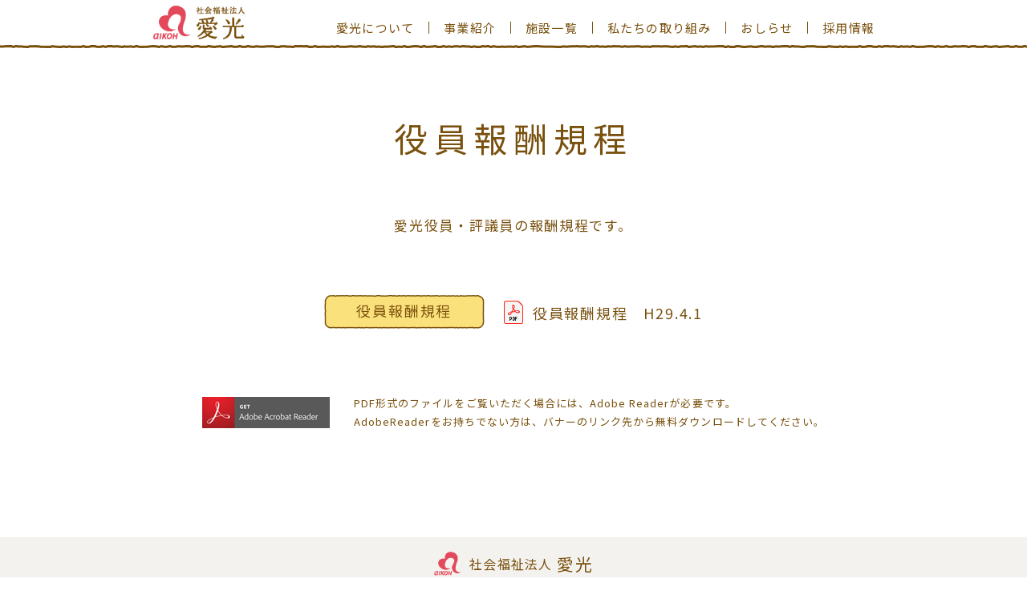

--- FILE ---
content_type: text/html; charset=UTF-8
request_url: https://www.rc-aikoh.or.jp/cms/pub_info/pub_houshuu
body_size: 7069
content:
<!DOCTYPE HTML>
<html prefix="og: http://ogp.me/ns#">
<head>
<meta charset="utf-8">
<meta http-equiv="X-UA-Compatible" content="IE-edge">
<meta name="viewport" content="width=device-width,initial-scale=1" />
	


		<!-- All in One SEO 4.0.18 -->
		<title>役員報酬規程 | 愛光</title>
		<link rel="canonical" href="https://www.rc-aikoh.or.jp/cms/pub_info/pub_houshuu" />
		<meta property="og:site_name" content="愛光 | 福祉社会への道を照らす愛の灯台" />
		<meta property="og:type" content="article" />
		<meta property="og:title" content="役員報酬規程 | 愛光" />
		<meta property="og:url" content="https://www.rc-aikoh.or.jp/cms/pub_info/pub_houshuu" />
		<meta property="article:published_time" content="2021-03-21T07:25:50Z" />
		<meta property="article:modified_time" content="2021-03-21T09:46:23Z" />
		<meta property="twitter:card" content="summary" />
		<meta property="twitter:domain" content="www.rc-aikoh.or.jp" />
		<meta property="twitter:title" content="役員報酬規程 | 愛光" />
		<script type="application/ld+json" class="aioseo-schema">
			{"@context":"https:\/\/schema.org","@graph":[{"@type":"WebSite","@id":"https:\/\/www.rc-aikoh.or.jp\/cms\/#website","url":"https:\/\/www.rc-aikoh.or.jp\/cms\/","name":"\u611b\u5149","description":"\u798f\u7949\u793e\u4f1a\u3078\u306e\u9053\u3092\u7167\u3089\u3059\u611b\u306e\u706f\u53f0","publisher":{"@id":"https:\/\/www.rc-aikoh.or.jp\/cms\/#organization"}},{"@type":"Organization","@id":"https:\/\/www.rc-aikoh.or.jp\/cms\/#organization","name":"\u611b\u5149","url":"https:\/\/www.rc-aikoh.or.jp\/cms\/"},{"@type":"BreadcrumbList","@id":"https:\/\/www.rc-aikoh.or.jp\/cms\/pub_info\/pub_houshuu#breadcrumblist","itemListElement":[{"@type":"ListItem","@id":"https:\/\/www.rc-aikoh.or.jp\/cms\/#listItem","position":"1","item":{"@id":"https:\/\/www.rc-aikoh.or.jp\/cms\/#item","name":"\u30db\u30fc\u30e0","description":"\u798f\u7949\u793e\u4f1a\u3078\u306e\u9053\u3092\u7167\u3089\u3059\u611b\u306e\u706f\u53f0","url":"https:\/\/www.rc-aikoh.or.jp\/cms\/"},"nextItem":"https:\/\/www.rc-aikoh.or.jp\/cms\/pub_info#listItem"},{"@type":"ListItem","@id":"https:\/\/www.rc-aikoh.or.jp\/cms\/pub_info#listItem","position":"2","item":{"@id":"https:\/\/www.rc-aikoh.or.jp\/cms\/pub_info#item","name":"\u60c5\u5831\u516c\u958b","url":"https:\/\/www.rc-aikoh.or.jp\/cms\/pub_info"},"nextItem":"https:\/\/www.rc-aikoh.or.jp\/cms\/pub_info\/pub_houshuu#listItem","previousItem":"https:\/\/www.rc-aikoh.or.jp\/cms\/#listItem"},{"@type":"ListItem","@id":"https:\/\/www.rc-aikoh.or.jp\/cms\/pub_info\/pub_houshuu#listItem","position":"3","item":{"@id":"https:\/\/www.rc-aikoh.or.jp\/cms\/pub_info\/pub_houshuu#item","name":"\u5f79\u54e1\u5831\u916c\u898f\u7a0b","url":"https:\/\/www.rc-aikoh.or.jp\/cms\/pub_info\/pub_houshuu"},"previousItem":"https:\/\/www.rc-aikoh.or.jp\/cms\/pub_info#listItem"}]},{"@type":"WebPage","@id":"https:\/\/www.rc-aikoh.or.jp\/cms\/pub_info\/pub_houshuu#webpage","url":"https:\/\/www.rc-aikoh.or.jp\/cms\/pub_info\/pub_houshuu","name":"\u5f79\u54e1\u5831\u916c\u898f\u7a0b | \u611b\u5149","inLanguage":"ja","isPartOf":{"@id":"https:\/\/www.rc-aikoh.or.jp\/cms\/#website"},"breadcrumb":{"@id":"https:\/\/www.rc-aikoh.or.jp\/cms\/pub_info\/pub_houshuu#breadcrumblist"},"datePublished":"2021-03-21T07:25:50+09:00","dateModified":"2021-03-21T09:46:23+09:00"}]}
		</script>
		<!-- All in One SEO -->

<link rel="alternate" title="oEmbed (JSON)" type="application/json+oembed" href="https://www.rc-aikoh.or.jp/cms/wp-json/oembed/1.0/embed?url=https%3A%2F%2Fwww.rc-aikoh.or.jp%2Fcms%2Fpub_info%2Fpub_houshuu" />
<link rel="alternate" title="oEmbed (XML)" type="text/xml+oembed" href="https://www.rc-aikoh.or.jp/cms/wp-json/oembed/1.0/embed?url=https%3A%2F%2Fwww.rc-aikoh.or.jp%2Fcms%2Fpub_info%2Fpub_houshuu&#038;format=xml" />
<style id='wp-img-auto-sizes-contain-inline-css' type='text/css'>
img:is([sizes=auto i],[sizes^="auto," i]){contain-intrinsic-size:3000px 1500px}
/*# sourceURL=wp-img-auto-sizes-contain-inline-css */
</style>
<style id='wp-emoji-styles-inline-css' type='text/css'>

	img.wp-smiley, img.emoji {
		display: inline !important;
		border: none !important;
		box-shadow: none !important;
		height: 1em !important;
		width: 1em !important;
		margin: 0 0.07em !important;
		vertical-align: -0.1em !important;
		background: none !important;
		padding: 0 !important;
	}
/*# sourceURL=wp-emoji-styles-inline-css */
</style>
<style id='wp-block-library-inline-css' type='text/css'>
:root{--wp-block-synced-color:#7a00df;--wp-block-synced-color--rgb:122,0,223;--wp-bound-block-color:var(--wp-block-synced-color);--wp-editor-canvas-background:#ddd;--wp-admin-theme-color:#007cba;--wp-admin-theme-color--rgb:0,124,186;--wp-admin-theme-color-darker-10:#006ba1;--wp-admin-theme-color-darker-10--rgb:0,107,160.5;--wp-admin-theme-color-darker-20:#005a87;--wp-admin-theme-color-darker-20--rgb:0,90,135;--wp-admin-border-width-focus:2px}@media (min-resolution:192dpi){:root{--wp-admin-border-width-focus:1.5px}}.wp-element-button{cursor:pointer}:root .has-very-light-gray-background-color{background-color:#eee}:root .has-very-dark-gray-background-color{background-color:#313131}:root .has-very-light-gray-color{color:#eee}:root .has-very-dark-gray-color{color:#313131}:root .has-vivid-green-cyan-to-vivid-cyan-blue-gradient-background{background:linear-gradient(135deg,#00d084,#0693e3)}:root .has-purple-crush-gradient-background{background:linear-gradient(135deg,#34e2e4,#4721fb 50%,#ab1dfe)}:root .has-hazy-dawn-gradient-background{background:linear-gradient(135deg,#faaca8,#dad0ec)}:root .has-subdued-olive-gradient-background{background:linear-gradient(135deg,#fafae1,#67a671)}:root .has-atomic-cream-gradient-background{background:linear-gradient(135deg,#fdd79a,#004a59)}:root .has-nightshade-gradient-background{background:linear-gradient(135deg,#330968,#31cdcf)}:root .has-midnight-gradient-background{background:linear-gradient(135deg,#020381,#2874fc)}:root{--wp--preset--font-size--normal:16px;--wp--preset--font-size--huge:42px}.has-regular-font-size{font-size:1em}.has-larger-font-size{font-size:2.625em}.has-normal-font-size{font-size:var(--wp--preset--font-size--normal)}.has-huge-font-size{font-size:var(--wp--preset--font-size--huge)}.has-text-align-center{text-align:center}.has-text-align-left{text-align:left}.has-text-align-right{text-align:right}.has-fit-text{white-space:nowrap!important}#end-resizable-editor-section{display:none}.aligncenter{clear:both}.items-justified-left{justify-content:flex-start}.items-justified-center{justify-content:center}.items-justified-right{justify-content:flex-end}.items-justified-space-between{justify-content:space-between}.screen-reader-text{border:0;clip-path:inset(50%);height:1px;margin:-1px;overflow:hidden;padding:0;position:absolute;width:1px;word-wrap:normal!important}.screen-reader-text:focus{background-color:#ddd;clip-path:none;color:#444;display:block;font-size:1em;height:auto;left:5px;line-height:normal;padding:15px 23px 14px;text-decoration:none;top:5px;width:auto;z-index:100000}html :where(.has-border-color){border-style:solid}html :where([style*=border-top-color]){border-top-style:solid}html :where([style*=border-right-color]){border-right-style:solid}html :where([style*=border-bottom-color]){border-bottom-style:solid}html :where([style*=border-left-color]){border-left-style:solid}html :where([style*=border-width]){border-style:solid}html :where([style*=border-top-width]){border-top-style:solid}html :where([style*=border-right-width]){border-right-style:solid}html :where([style*=border-bottom-width]){border-bottom-style:solid}html :where([style*=border-left-width]){border-left-style:solid}html :where(img[class*=wp-image-]){height:auto;max-width:100%}:where(figure){margin:0 0 1em}html :where(.is-position-sticky){--wp-admin--admin-bar--position-offset:var(--wp-admin--admin-bar--height,0px)}@media screen and (max-width:600px){html :where(.is-position-sticky){--wp-admin--admin-bar--position-offset:0px}}
/*wp_block_styles_on_demand_placeholder:69706397bf2ca*/
/*# sourceURL=wp-block-library-inline-css */
</style>
<style id='classic-theme-styles-inline-css' type='text/css'>
/*! This file is auto-generated */
.wp-block-button__link{color:#fff;background-color:#32373c;border-radius:9999px;box-shadow:none;text-decoration:none;padding:calc(.667em + 2px) calc(1.333em + 2px);font-size:1.125em}.wp-block-file__button{background:#32373c;color:#fff;text-decoration:none}
/*# sourceURL=/wp-includes/css/classic-themes.min.css */
</style>
<link rel='stylesheet' id='tablepress-default-css' href='https://www.rc-aikoh.or.jp/cms/wp-content/plugins/tablepress/css/default.min.css?ver=1.14' type='text/css' media='all' />
<link rel="https://api.w.org/" href="https://www.rc-aikoh.or.jp/cms/wp-json/" /><link rel="alternate" title="JSON" type="application/json" href="https://www.rc-aikoh.or.jp/cms/wp-json/wp/v2/pages/31" /><link rel="EditURI" type="application/rsd+xml" title="RSD" href="https://www.rc-aikoh.or.jp/cms/xmlrpc.php?rsd" />
<link rel='shortlink' href='https://www.rc-aikoh.or.jp/cms/?p=31' />
<style type="text/css">.recentcomments a{display:inline !important;padding:0 !important;margin:0 !important;}</style>
	<link rel="stylesheet" href="/css/common.css">
			<link rel="stylesheet" href="/css/about.css">
		<link rel="stylesheet" href="/css/cat.css">
	
<link rel="stylesheet" href="/css/anm.css">

	<link rel="stylesheet" href="/css/spmenu.css">
<link href="https://fonts.googleapis.com/css2?family=Montserrat:wght@500&family=Noto+Sans+JP:wght@400;500;700&display=swap" rel="stylesheet">
<link href="https://use.fontawesome.com/releases/v5.0.6/css/all.css" rel="stylesheet">


<link rel="shortcut icon" href="/images/favicon.ico">
<link rel="apple-touch-icon" href="/images/apple-touch-icon.png">

<link rel="stylesheet" href="https://www.rc-aikoh.or.jp/cms/wp-content/themes/Aikoh2021/style.css" type="text/css" />

<script type="text/javascript">
	jQuery(function ($){


	});
</script>


<style type="text/css">
<!--
-->
</style>
</head>

<body class="wp-singular page-template-default page page-id-31 page-child parent-pageid-17 wp-theme-Aikoh2021 pub_houshuu">

<div id="totop"></div>
	
<header>
<div class="head_innder">
	<h1 id="logo"><a href="https://www.rc-aikoh.or.jp/"><img src="/images/common/logo.png" alt="社会福祉法人 愛光" class="pclogo" /><img src="/images/common/sp_logo.png" alt="社会福祉法人 愛光" class="splogo" /></a></h1>
	<nav>
	<ul>
	<li class="pc_menu"><a href="/about/index.php">愛光について</a>
        <ul class="pc_submenu">
			<li><a href="/about/index.php">ー 大切にしていること</a></li>
			<li><a href="/about/history.php">ー 法人概要・沿革</a></li>
			<li><a href="/about/supporter.php">ー 後援会</a></li>
			<li><a href="/cms/pub_info/">ー 情報公開</a></li>
        </ul>
    </li>
	<li><a href="/business/index.php">事業紹介</a></li>
	<li><a href="/facility/index.php">施設一覧</a></li>
	<li class="pc_menu"><a href="/action/index.php">私たちの取り組み</a>
		<ul class="pc_submenu">
			<li><a href="/action/index.php">ー 私たちの取り組みTOP</a></li>
			<li><a href="/action/sougou.php">ー 総合相談センター</a></li>
			<li><a href="/action/syokudou.php">ー ともいき食堂</a></li>
			<li><a href="/action/chiiki.php">ー 地域貢献</a></li>
			<li><a href="/action/fukushi.php">ー 福祉学習</a></li>
			<li><a href="/action/creative.php">ー クリエイティブワーク</a></li>
		</ul>
	</li>
	<li><a href="/cms/all-index/">おしらせ</a></li>
	<li><a href="/recruit/index.php" target="_blank">採用情報</a></li>
	</ul>
	</nav>
</div></header>

<section>

<!--
	<h1 class="corner_title">その他</h1>
	<div class="contents_common">
-->

	
		
						

										
				
					

																		<h2>役員報酬規程</h2>
						
						<p class="txts">愛光役員・評議員の報酬規程です。</p>

<div class="repo_wrap">


<div class="repos">
<div class="year"><img decoding="async" src="/images/about/koukai_tab2.png" class="pcv" /><img decoding="async" src="/images/about/koukai_tab2_sp.png" class="spv" /><p>役員報酬規程</p></div>
<div class="pdf">
<a href="/about_pdf/houshuu/houshuu.pdf" target="_blank" rel="noopener">役員報酬規程　H29.4.1 </a>
</div>
</div><!-- repos -->

</div><!-- repo_wrap -->
	
<div class="reader">
	<p><a href="https://acrobat.adobe.com/jp/ja/acrobat/pdf-reader.html" target="_blank" rel="noopener"><img decoding="async" src="/images/about/Get_Adobe_Acrobat_Reader_web_button_159x39.png" /></a></p>
	<p>PDF形式のファイルをご覧いただく場合には、Adobe Readerが必要です。<br>
    AdobeReaderをお持ちでない方は、バナーのリンク先から無料ダウンロードしてください。</p>
</div>
					

							

			

															

		

		

		</div> <!-- .contents_xxxx -->
	
</section>

<!--　footer　-->
<footer>
<div class="footer_inner">
	
<div class="footlogo"><a href="/index.php"><img src="/images/common/logo_foot.png" alt="" />社会福祉法人 <span>愛光</span></a></div>
<div class="add">〒285-0807　千葉県佐倉市山王2-37-9（<a href="https://goo.gl/maps/Hop7AqGVceAgztRG8" target="_blank">Google MAPで見る</a>）TEL.<a href="tel:0434846391">043-484-6391</a>　FAX.043-484-6396</div>
	
<ul class="corner5">
	<li><a href="https://x.com/aikoh_chiba" target="_blank"><p><img src="/images/common/ico_x.png" class="sns_pc"><img src="/images/common/ico_x_w.png" class="sns_sp"></p><p class="sns_pc">X(旧Twitter)</p></a></li>
	<li><a href="https://www.instagram.com/aikoh_offical/" target="_blank"><p><img src="/images/common/ico_ig.png" class="sns_pc"><img src="/images/common/ico_ig_w.png" class="sns_sp"></p><p class="sns_pc">Instagram</p></a></li>
	<li><a href="https://www.youtube.com/channel/UCG3uxHvjQuOZrlO5SRQoSdQ" target="_blank"><p><img src="/images/common/ico_yt.png" class="sns_pc"><img src="/images/common/ico_yt_w.png" class="sns_sp"></p><p class="sns_pc">YouTube</p></a></li>
</ul>
	
<ul class="banas">
	<li><a href="https://www.jka-cycle.jp/" target="_blank"><img src="/images/common/banner_jka.png" alt="CYCLE JKA Social Action"></a></li>
	<li><a href="https://keirin.jp/" target="_blank"><img src="/images/common/banner_keirinjp.gif" alt="KEIRIN.JP"></a></li>
</ul>
	
</div>
<p class="copyright">Copyright © 2025 aikoh All rights reserved.</p>
<!--　Gnavi　-->
<div class="g_navi">
  <div class="g_navi_menu">
	<ul class="menu">
	<li><a href="/about/index.php">愛光について</a><div class="oc1"></div>
	<div class="submenu1">
		<a href="/about/index.php">ー 大切にしていること</a><br>
		<a href="/about/history.php">ー 法人概要・沿革</a><br>
		<a href="/about/supporter.php">ー 後援会</a><br>
		<a href="/cms/pub_info/">ー 情報公開</a>
	</div>
	</li>
	<li><a href="/business/index.html">事業紹介</a></li>
	<li><a href="/facility/index.php">施設一覧 </a></li>
	<li><a href="/action/index.html">私たちの取り組み</a><div class="oc2"></div>
	<div class="submenu2">
		<a href="/action/index.html">ー 私たちの取り組みTOP</a><br>
		<a href="/action/sougou.html">ー 総合相談センター</a><br>
		<a href="/action/syokudou.html">ー ともいき食堂</a><br>
		<a href="/action/chiiki.html">ー 地域貢献</a><br>
		<a href="/action/fukushi.html">ー 福祉学習</a><br>
		<a href="/action/creative.html">ー クリエイティブワーク</a>
	</div>
	</li>
	<li><a href="/cms/all-index/">おしらせ</a></li>
	<li><a href="/recruit/index.php" target="_blank">採用情報</a></li>
	</ul>
	<div class="contact_bt"><a href="/contact/index.php">お問い合わせ</a></div>
	 
	<ul class="sns">
	<li><a href="https://x.com/aikoh_chiba" target="_blank"><img src="/images/common/ico_x.png"></a></li>
	<li><a href="https://www.instagram.com/aikoh_offical/" target="_blank"><img src="/images/common/ico_ig.png"></a></li>
	<li><a href="https://www.youtube.com/channel/UCG3uxHvjQuOZrlO5SRQoSdQ" target="_blank"><img src="/images/common/ico_yt.png"></a></li>
	</ul>
	  
	 <div class="g_navi_logo"><a href="/index.php"><img src="/images/common/logo_foot.png" alt="" />社会福祉法人 愛光</a></div>
	 <div class="add">〒285-0807　千葉県佐倉市山王2-37-9<br>
		 （<a href="https://goo.gl/maps/Hop7AqGVceAgztRG8" target="_blank">Google MAPで見る</a>）<br>
		 TEL.043-484-6391　FAX.043-484-6396</div>
	</div>
</div>

<!--　SPボタン　-->
<div class="sp_button">
<img src="/images/common/sp_menu_bt1.png" class="pos1"><img src="/images/common/sp_menu_bt2.png" class="pos2">
</div>
<!--　javascript　-->
<script src="/js/jquery-3.3.1.min.js"></script>
<script src="/js/scripts.js"></script>
<script src="/js/news.js"></script>

<script type="speculationrules">
{"prefetch":[{"source":"document","where":{"and":[{"href_matches":"/cms/*"},{"not":{"href_matches":["/cms/wp-*.php","/cms/wp-admin/*","/cms/wp-content/uploads/*","/cms/wp-content/*","/cms/wp-content/plugins/*","/cms/wp-content/themes/Aikoh2021/*","/cms/*\\?(.+)"]}},{"not":{"selector_matches":"a[rel~=\"nofollow\"]"}},{"not":{"selector_matches":".no-prefetch, .no-prefetch a"}}]},"eagerness":"conservative"}]}
</script>
<script id="wp-emoji-settings" type="application/json">
{"baseUrl":"https://s.w.org/images/core/emoji/17.0.2/72x72/","ext":".png","svgUrl":"https://s.w.org/images/core/emoji/17.0.2/svg/","svgExt":".svg","source":{"concatemoji":"https://www.rc-aikoh.or.jp/cms/wp-includes/js/wp-emoji-release.min.js?ver=6.9"}}
</script>
<script type="module">
/* <![CDATA[ */
/*! This file is auto-generated */
const a=JSON.parse(document.getElementById("wp-emoji-settings").textContent),o=(window._wpemojiSettings=a,"wpEmojiSettingsSupports"),s=["flag","emoji"];function i(e){try{var t={supportTests:e,timestamp:(new Date).valueOf()};sessionStorage.setItem(o,JSON.stringify(t))}catch(e){}}function c(e,t,n){e.clearRect(0,0,e.canvas.width,e.canvas.height),e.fillText(t,0,0);t=new Uint32Array(e.getImageData(0,0,e.canvas.width,e.canvas.height).data);e.clearRect(0,0,e.canvas.width,e.canvas.height),e.fillText(n,0,0);const a=new Uint32Array(e.getImageData(0,0,e.canvas.width,e.canvas.height).data);return t.every((e,t)=>e===a[t])}function p(e,t){e.clearRect(0,0,e.canvas.width,e.canvas.height),e.fillText(t,0,0);var n=e.getImageData(16,16,1,1);for(let e=0;e<n.data.length;e++)if(0!==n.data[e])return!1;return!0}function u(e,t,n,a){switch(t){case"flag":return n(e,"\ud83c\udff3\ufe0f\u200d\u26a7\ufe0f","\ud83c\udff3\ufe0f\u200b\u26a7\ufe0f")?!1:!n(e,"\ud83c\udde8\ud83c\uddf6","\ud83c\udde8\u200b\ud83c\uddf6")&&!n(e,"\ud83c\udff4\udb40\udc67\udb40\udc62\udb40\udc65\udb40\udc6e\udb40\udc67\udb40\udc7f","\ud83c\udff4\u200b\udb40\udc67\u200b\udb40\udc62\u200b\udb40\udc65\u200b\udb40\udc6e\u200b\udb40\udc67\u200b\udb40\udc7f");case"emoji":return!a(e,"\ud83e\u1fac8")}return!1}function f(e,t,n,a){let r;const o=(r="undefined"!=typeof WorkerGlobalScope&&self instanceof WorkerGlobalScope?new OffscreenCanvas(300,150):document.createElement("canvas")).getContext("2d",{willReadFrequently:!0}),s=(o.textBaseline="top",o.font="600 32px Arial",{});return e.forEach(e=>{s[e]=t(o,e,n,a)}),s}function r(e){var t=document.createElement("script");t.src=e,t.defer=!0,document.head.appendChild(t)}a.supports={everything:!0,everythingExceptFlag:!0},new Promise(t=>{let n=function(){try{var e=JSON.parse(sessionStorage.getItem(o));if("object"==typeof e&&"number"==typeof e.timestamp&&(new Date).valueOf()<e.timestamp+604800&&"object"==typeof e.supportTests)return e.supportTests}catch(e){}return null}();if(!n){if("undefined"!=typeof Worker&&"undefined"!=typeof OffscreenCanvas&&"undefined"!=typeof URL&&URL.createObjectURL&&"undefined"!=typeof Blob)try{var e="postMessage("+f.toString()+"("+[JSON.stringify(s),u.toString(),c.toString(),p.toString()].join(",")+"));",a=new Blob([e],{type:"text/javascript"});const r=new Worker(URL.createObjectURL(a),{name:"wpTestEmojiSupports"});return void(r.onmessage=e=>{i(n=e.data),r.terminate(),t(n)})}catch(e){}i(n=f(s,u,c,p))}t(n)}).then(e=>{for(const n in e)a.supports[n]=e[n],a.supports.everything=a.supports.everything&&a.supports[n],"flag"!==n&&(a.supports.everythingExceptFlag=a.supports.everythingExceptFlag&&a.supports[n]);var t;a.supports.everythingExceptFlag=a.supports.everythingExceptFlag&&!a.supports.flag,a.supports.everything||((t=a.source||{}).concatemoji?r(t.concatemoji):t.wpemoji&&t.twemoji&&(r(t.twemoji),r(t.wpemoji)))});
//# sourceURL=https://www.rc-aikoh.or.jp/cms/wp-includes/js/wp-emoji-loader.min.js
/* ]]> */
</script>

</body>
</html>

--- FILE ---
content_type: text/css
request_url: https://www.rc-aikoh.or.jp/css/common.css
body_size: 1741
content:
@charset "utf-8";

/*-----------------------------------
リセット
-----------------------------------*/
*{ margin: 0; padding: 0;}
a { text-decoration : none;}
ul, ol { list-style : none;}
img { border-style:none;}
*, *:before, *:after { box-sizing: border-box; }
body { -webkit-text-size-adjust: 100%; }

/*-----------------------------------
基本設定
-----------------------------------*/
body {
    color:#79500D;
	background-color:#FFF;
	text-align:left;
	font-size:14px;
	line-height: 26px;
	font-family: 'Noto Sans JP', sans-serif;
	font-weight: 400;
	overflow-x: hidden;
	
	opacity: 0;
	animation: OpenIn 2.0s ease;
	animation-fill-mode: forwards;
	
}
@keyframes OpenIn {
    0% {opacity: 0}
    100% {opacity: 1}
}

a {
	color:#79500D;
	transition:0.4s;
}
a:hover {
	opacity: 0.5;
	transition:0.4s;
}
a:hover img	{
	opacity: 0.6;
	transition:0.4s;
}

/*-----------------------------------
Header
-----------------------------------*/
header {
	width: 100%;
	position: fixed;
	top: 0;
	z-index: 98;
	background-image: url("../images/common/header.png");
	background-size:auto 60px;
	background-position: center;
}
header img {
	width: 100%;
}

.head_innder {
	max-width: 940px;
	height: 60px;
	margin: 0 auto;
	position: relative;
	
}

header nav {
	position: absolute;
	right: 20px;
	bottom: 18px;
	font-size: 15px;
	letter-spacing: 0.05em;
	font-weight: 400;
	line-height: 1;
}

@media screen and (min-width: 812px) {
.splogo {display: none; }
#logo {
	width:116px;
	height: 56px;
	position: absolute;
	bottom: 4px;
	left: 20px;
}
}

@media screen and (max-width: 811px) {
header nav { display: none; }
.pclogo {display: none; }
.splogo {display: block; }
#logo {
	width:241px;
	height: 54px;
	position: absolute;
	bottom: 6px;
	left: 20px;
}
}

header nav ul {
    display: flex;
}
header nav li {
	padding-right: 1.2em;
	letter-spacing: 0.08em;
}
header nav li:last-child {
	padding-right: 0;
}
header nav li+ li {
	border-left: 1px solid #79500D;
	padding-left: 1.2em;
}

/*submenu*/
.pc_submenu {
	display: none;
	padding-top: 17px;
}
.pc_submenu li {
	padding-right: 0;
}
.pc_submenu li a {
	padding: 14px 24px;
	background-color: rgba(121,80,13,0.92);
	margin-bottom: 1px;
	font-size: 13px;
	margin-left: -18px;
	display: block;
}
.pc_submenu li+ li {
	border-left: none;
	padding-left: 0;
}
.pc_submenu li a {
	color: #FFF;
}

.pc_menu:hover .pc_submenu {
	display: block;
	position: absolute;
}

#totop {
	position: absolute;
	top: 0;
}

/*-----------------------------------
Contents
-----------------------------------*/
section {
	margin: 0 auto;
	position: relative;
}


.contact_tab a {
	font-size: 13px;
	line-height: 1;
	color: #FFF;
	background-color: #79500D;
	position: fixed;
	bottom: 20px;
	right: -120px;
	padding: 20px;
	border-top-left-radius: 5px;
	border-bottom-left-radius: 5px;
	
	animation: ContactIn 0.6s ease 1.5s;
	animation-fill-mode: forwards;
	
	z-index: 2;
}

.totop_sp a {
	font-size: 16px;
	line-height: 0;
	color: #FFF;
	background-color: #79500D;
	position: fixed;
	bottom: -120px;
	right: 0;
	padding: 16px;
	border-top-left-radius: 5px;
	border-bottom-left-radius: 5px;
}


@keyframes ContactIn {
    0% {transform: translate(0,0);}
    100% {transform: translate(-120px,0);}
}
@media screen and (min-width: 812px) {
.totop_sp a {
	display: none;
}
}
@media screen and (max-width: 811px) {
.contact_tab a {
	display: none;
}
}

/*-----------------------------------
Footer
-----------------------------------*/
footer {
	width: 100%;
	background-color: #F4F2EF;
	padding-top: 18px;
	letter-spacing: 0.08em;
}
@media screen and (max-width: 768px) {
footer { padding-top: 0; }
}

.footer_inner {
	max-width: 800px;
	margin: 0 auto;
	text-align: center;
}

.corner5 {
	width: 100%;
	display: flex;
	justify-content: center;
	padding-bottom: 24px;
}
.corner5 li {
	margin: 0 10px;
}
.corner5 li a {
	width: 156px;
	height: 52px;
	background-image: url("../images/common/btn_sns.png");
	background-size: 156px 52px;
	opacity: 1;
	font-size: 14px;
	display: flex;
	align-items: center;
	justify-content: center;
	line-height: 1;
}
.corner5 li a:hover {
	opacity: 0.5;
	transition: 0.4;
}
.corner5 li p img {
	height: 24px;
	margin-right: 10px;
}


.footlogo {
	width: 100%;
	font-size: 16px;
	line-height: 1;
	margin: 0 auto 6px auto;
	text-align: center;
}
.footlogo a {
	display: flex;
	justify-content: center;
	align-items: center;
}
.footlogo span {
	font-size: 21px;
	margin-left: 0.3em;
}
.add {
	font-size: 13px;
	line-height: 1.9;
	margin-bottom: 17px;
}
.add a {
	text-decoration: underline;
}

.footlogo img {
	width: 34px;
	margin-right: 10px;
}
@media screen and (min-width: 769px) {
.corner5 .sns_sp { display: none }	
}
@media screen and (max-width: 768px) {
.corner5 {
	background-color: #79500D;
	padding-top: 24px;
}
.corner5 li a {
	width: auto;
	height: auto;
	background-image: none;
	opacity: 1;
}
.corner5 .sns_pc { display: none }
.footlogo,footer .add { display: none }
}

.copyright {
	width: 100%;
	color: #FFF;
	text-align: center;
	font-size: 12px;
	letter-spacing: 0.12em;
	background-color: #79500D;
	padding: 3px 0;
}


.banas {
	width: 100%;
	margin: 0 auto;
	display: flex;
	justify-content: center;
	padding-bottom: 24px;
}
.banas img {
	width: 95%;
}
@media screen and (max-width: 768px) {
.banas {
	background-color: #79500D;
}
}


/*-----------------------------------
media screen
-----------------------------------*/

/*幅769px以上の場合*/
@media screen and (min-width: 769px) {
}
/*幅641pxから768pxまでの場合*/
@media screen and (min-width:641px) and ( max-width:768px) {
}
/*幅640px以下の場合*/
@media screen and (max-width: 640px) {
}

--- FILE ---
content_type: text/css
request_url: https://www.rc-aikoh.or.jp/css/about.css
body_size: 396
content:
@charset "utf-8";

section {
	padding-top: 130px;
	text-align: center;
	font-size: 17px;
	line-height: 2.0; 
}
h2 {
	font-size: 42px;
	font-weight: normal;
	margin-bottom: 50px;
	letter-spacing: 0.18em;
}
h3 {
	font-size: 34px;
	font-weight: normal;
	margin-bottom: 30px;
	letter-spacing: 0.14em;
}
@media screen and (max-width: 811px) {
section {
	padding-top: 100px;
	font-size: 13px;
	line-height: 1.9; 
}
h2 {
	font-size: 26px;
	margin-bottom: 38px;
}
h3 {
	font-size: 20px;
	margin-bottom: 16px;
}
}

--- FILE ---
content_type: text/css
request_url: https://www.rc-aikoh.or.jp/css/cat.css
body_size: 606
content:
@charset "utf-8";

@media screen and (min-width: 769px) {
.spv { display: none; }
}
@media screen and (max-width: 768px) {
.pcv { display: none; }
}

.txts {
	max-width: 800px;
	width: 85%;
	margin: 0 auto 70px auto;
	text-align: center;
	letter-spacing: 0.1em;
}
@media screen and (max-width: 811px) {
.txts {
	font-size: 12px;
	margin: 0 auto 36px auto;
}
}

.repo_wrap {
	margin: 0 auto;
	display: inline-block;
	
}
.repos {
	margin: 0 auto 30px auto;
	display: flex;
	align-items: flex-start;
	text-align: left;
}
.year {
	width: 200px;
	position: relative;
	font-size: 18px;
	letter-spacing: 0.1em;
	line-height: 1;
	margin-right: 20px;
}
.year img {
	width: 100%;
}
.year p {
	width: 100%;
	text-align: center;
	position: absolute;
	top: 50%;
	transform: translate(0, -60%);
}
.pdf a {
	display: flex;
	align-items: center;
	background-image: url("../images/about/PDF_32.png");
	background-repeat: no-repeat;
	padding: 7px 0 10px 40px;
	margin-top: 6px;
	font-size: 18px;
	line-height: 1.0;
	letter-spacing: 0.1em;
	opacity: 1;
}
@media screen and (max-width: 768px) {
.repos {
	width: 85%;
	margin: 0 auto 30px auto;
	display: block;
}
.year {
	width: 100%;
	font-size: 16px;
	margin-right: 0;
	margin-bottom: 20px;
}
.pdf a {
	background-image: url("../images/about/PDF_32.png");
	background-repeat: no-repeat;
	padding: 9px 0 12px 40px;
	margin-top: 6px;
	font-size: 12px;
	line-height: 1.0;
	letter-spacing: 0.1em;
}
}




.reader {
	width: 100%;
	font-size: 13px;
	line-height: 1.8;
	text-align: left;
	letter-spacing: 0.08em;
	margin: 0 auto 130px auto;
	padding-top: 50px;
	display: flex;
	align-items: flex-start;
	justify-content: center;
}
.reader img {
	padding-top: 4px;
	margin-right: 30px;
}
@media screen and (max-width: 768px) {
.reader {
	width: 85%;
	font-size: 12px;
	margin: 0 auto 60px auto;
	padding-top: 50px;
	display: block;
}
.reader p:first-child {
	text-align: center;
}
.reader img {
	padding-top: 0;
	margin-right: 0;
	margin-bottom: 16px;
}
}



--- FILE ---
content_type: text/css
request_url: https://www.rc-aikoh.or.jp/css/anm.css
body_size: 364
content:
@charset "utf-8";

/*　フェードイン　*/
.fadein.act_on,.fadeina.act_on {
	animation: FadeIn 1.0s ease;
	animation-fill-mode: forwards;
}
@keyframes FadeIn {
    0% {opacity: 0}
    100% {opacity: 1}
}


/*　バウンド　*/
.bounce.act_on,.bouncea.act_on {
	animation: Puru 2.5s ease;
	animation-fill-mode: forwards;
}
@keyframes Puru {
0% { transform: scale(0.8, 0.8);opacity: 0; }
5% { transform: scale(1.2, 1.2);opacity: 1; }
10% { transform: scale(1, 1);opacity: 1; }
15% { transform: scale(1.1, 1.1);opacity: 1; }
20% { transform: scale(1, 1);opacity: 1; }
100% { transform: scale(1, 1);opacity: 1; }
}


/*　下からフェード　*/
.slide_u.act_on,.slide_ua.act_on {
	animation: ActSlideU 1.5s ease;
	animation-fill-mode: forwards;
}
@keyframes ActSlideU {
    0% {opacity: 0; transform: translate(0px,40px);}
    100% {opacity: 1; transform: translate(0px,0px);}
}


/*　右からフェード　*/
.slide_r.act_on,.slide_ra.act_on {
	animation: ActSlideR 0.7s ease;
	animation-fill-mode: forwards;
}
@keyframes ActSlideR {
    0% {opacity: 0; transform: translate(60px,0px);}
    100% {opacity: 1; transform: translate(0px,0px);}
}


/*　左からフェード　*/
.slide_l.act_on,.slide_la.act_on {
	animation: ActSlideR 0.7s ease;
	animation-fill-mode: forwards;
}
@keyframes ActSlideL {
    0% {opacity: 0; transform: translate(-60px,0px);}
    100% {opacity: 1; transform: translate(0px,0px);}
}


/*　スケール　*/
.scl.act_on,.scla.act_on {
	animation: Scl 0.7s ease;
	animation-fill-mode: forwards;
}
@keyframes Scl {
0% { transform: scale(0.8, 0.8);opacity: 0; }
100% { transform: scale(1, 1);opacity: 1; }
}


--- FILE ---
content_type: text/css
request_url: https://www.rc-aikoh.or.jp/css/spmenu.css
body_size: 867
content:
/* クリックエリアと位置を指定 ---------------------- */
.sp_button {
	position: fixed;
	top: 20px;
	right: 20px;
	width: 37px;
	height: 27px;
	cursor: pointer;
	z-index: 99;
}
.sp_button img {
	width: 100%;
}
.pos1 {
	display: block;
	position: absolute;
}
.pos2 {
	display: none;
}

/*幅641px以上の場合*/
@media screen and (min-width: 812px) {
.sp_button { display: none; }
}


/* スマホメニュー ---------------------- */
.g_navi {
	background: rgba(244,242,239,1.0);
	width: 100%;
	height: 100%;
	overflow-y: auto;
	position: fixed;
	top: 0;
	left: 0;
	display: none;
	z-index: 97;
	font-size: 17px;
	text-align: left;
	letter-spacing: 0.10em;
}
.g_navi a {
	color: #79500D;
}
.g_navi a:hover {
	color: #E3485A;
}
.g_navi .menu {
	width: 306px;
	margin: 90px auto 34px auto;
}
.g_navi .menu li {
	padding: 10px 0 14px 10px;
	background-image: url("../images/top/sp_menu_line.png");
	background-size:auto 3px;
	background-position: bottom;
	background-repeat: repeat-x;
	letter-spacing: 0.06em;
	position: relative;
}

.g_navi .sns {
	display: flex;
	justify-content: center;
	width: 306px;
	margin: 0 auto 20px auto;
}
.g_navi .sns img {
	height: 30px;
	margin: 0 18px;
}

.g_navi_logo {
	font-size: 18px;
	letter-spacing: 0.14em;
	line-height: 1;
	width: 306px;
	margin: 0 auto 14px auto;
}
.g_navi_logo img {
	width: 42px;
	margin-right: 12px;
}
.g_navi_logo a {
	display: flex;
	justify-content: center;
	align-items: center;
}


.g_navi .add {
	width: 306px;
	margin: 0 auto 50px auto;
}



.contact_bt a {
	width: 306px;
	height: 53px;
	margin: 0 auto 30px auto;
	background-image: url("../images/common/sp_contact_bt.png");
	background-size :cover;
	display: flex;
	justify-content: center;
	align-items: center;
	color: #FFF;
}
.contact_bt a:hover {
	color: #FFF;
}

.oc1,.oc2 {
	width: 19px;
	height: 9px;
	background-image: url("../images/common/sp_menu_arr1.png");
	background-size:19px 9px;
	position: absolute;
	right: 10px;
	top: 20px;
}
.oc1.on,.oc2.on {
	background-image: url("../images/common/sp_menu_arr2.png");
}
.submenu1,.submenu2 {
	margin-top: 10px;
	font-size: 15px;
	line-height: 2.1;
	display: none;
}
.submenu1.on,.submenu2.on {
	display: block;
	opacity: 0;
	animation: OpenIn 1.0s ease;
	animation-fill-mode: forwards;
}


--- FILE ---
content_type: text/css
request_url: https://www.rc-aikoh.or.jp/cms/wp-content/themes/Aikoh2021/style.css
body_size: 541
content:
@charset "utf-8";
/*
Theme Name:   Aikoh 2019
Theme URI: https://www.rc-aikoh.or.jp
Description: 
Author: scitech
Tags: 
Version: 0.1.0
*/
/* 採用特設サイト */
section{
	padding-top: 130px;
}
body.guide1 section,
body.guide2 section{
	padding-top: 0px;
}
body.guide1 section table.tablepress tbody td{
	border-top:		none;
}

/*-----------------------------------------------------------------*/
/* アーカイブ */
.items .icos a{
	color:	#fff;
}
.items .icos a:hover{
	color:	#ccc;
}
	/* 画像のアスペクト比を適正化 */
.txt_area img{
	height:		auto;
}
	/* ページ送り */
.page a {
}
.page .prev {
	margin-right:	1.2em;
}
.page .next {
	margin-left:	1.2em;
}
.page .current {
	text-decoration: underline;
}
/*-----------------------------------------------------------------*/
/* WordPress */
	/* キャプション付きの画像 */
.wp-caption{
	width:	auto !important;
}
.wp-caption-text{
	text-align:	center !important;
}
/*-----------------------------------------------------------------*/
/* サイド */
/*-----------------------------------------------------------------*/
/* フッター */
#footer{
}
/*-------------------------------------------------------------------------*/
/* スマホ */
@media (max-width: 660px) { 
}
@media (max-width: 480px) { 
}
/*-------------------------------------------------------------------------*/
/* 印刷 */
@media print { 
}


--- FILE ---
content_type: application/javascript
request_url: https://www.rc-aikoh.or.jp/js/scripts.js
body_size: 1163
content:

// アンカースムーススクロール
$(function(){
  $('a[href^="#"]').click(function(){
    var speed = 400;
    var href= $(this).attr("href");
    var target = $(href == "#" || href == "" ? 'html' : href);
    var position = target.offset().top;
    $("html, body").animate({scrollTop:position}, speed, "swing");
    return false;
  });
});

// スマホメニュー開閉
$(function(){
  $('.sp_button').on('click', function(){
    $('.pos1,.pos2').fadeToggle(200);
	$('.g_navi').fadeToggle();
  });
});


// お問い合わせフッタ回避
$(document).ready(function(){
    $(window).on("scroll", function() {
        scrollHeight = $(document).height(); //ドキュメントの高さ 
        scrollPosition = $(window).height() + $(window).scrollTop(); //現在地 
        footHeight = $(".copyright").innerHeight(); //footerの高さ（＝止めたい位置）
        if ( scrollHeight - scrollPosition  <= footHeight ) { //ドキュメントの高さと現在地の差がfooterの高さ以下になったら
            $(".contact_tab a").css({
                "position":"fixed", //pisitionをabsolute（親：wrapperからの絶対値）に変更
                "bottom": footHeight + 10 //下からfooterの高さ + 20px上げた位置に配置
            });
        } else { //それ以外の場合は
            $(".contact_tab a").css({
                "position":"fixed", //固定表示
                "bottom": "20px" //下から20px上げた位置に
            });
        }
    });

});

// ToTopボタンフッタ回避
$(document).ready(function(){
    $(window).on("scroll", function() {
        scrollHeight = $(document).height(); //ドキュメントの高さ 
        scrollPosition = $(window).height() + $(window).scrollTop(); //現在地 
        footHeight = $("footer").innerHeight(); //footerの高さ（＝止めたい位置）
        if ( scrollHeight - scrollPosition  <= footHeight ) { //ドキュメントの高さと現在地の差がfooterの高さ以下になったら
            $(".totop_sp a").css({
                "position":"fixed", //pisitionをabsolute（親：wrapperからの絶対値）に変更
                "bottom": footHeight + 20 //下からfooterの高さ + 20px上げた位置に配置
            });
        } else { //それ以外の場合は
            $(".totop_sp a").css({
                "position":"fixed", //固定表示
                "bottom": "20px" //下から20px上げた位置に
            });
        }
    });

});






//一括付与　スクロールで要素出現　addClass(act_on)
$(function(){
  $('.fadein,.bounce,.slide_u,.slide_r,.slide_l,.scl').css("opacity","0").css("position","relative");
	
  $(window).scroll(function (){
    $('.fadein,.bounce,.slide_u,.slide_r,.slide_l,.scl').each(function(){
      var imgPos = $(this).offset().top;
      var scroll = $(window).scrollTop();
      var windowHeight = $(window).height();
      if (scroll > imgPos - windowHeight + 150){
        $(this).addClass("act_on");
      }
    });
  });
});

//一括付与　スクロールで要素出現　addClass(act_on) absolute用
$(function(){
  $('.fadeina,.bouncea,.slide_ua,.slide_ra,.slide_la,.scla').css("opacity","0");
	
  $(window).scroll(function (){
    $('.fadeina,.bouncea,.slide_ua,.slide_ra,.slide_la,.scla').each(function(){
      var imgPos = $(this).offset().top;
      var scroll = $(window).scrollTop();
      var windowHeight = $(window).height();
      if (scroll > imgPos - windowHeight + 150){
        $(this).addClass("act_on");
      }
    });
  });
});



/*SP submenu*/
$(function(){
  $('.oc1').on('click', function(){
	  $('.oc1').toggleClass('on');
	  $('.submenu1').toggleClass('on');
	  $('.oc2,.submenu2').removeClass('on');
  	  $('.oc3,.submenu3').removeClass('on');

  });
});
$(function(){
  $('.oc2').on('click', function(){
	  $('.oc2').toggleClass('on');
	  $('.submenu2').toggleClass('on');
	  $('.oc1,.submenu1').removeClass('on');
	  $('.oc3,.submenu3').removeClass('on');
  });
});
$(function(){
  $('.oc3').on('click', function(){
	  $('.oc3').toggleClass('on');
	  $('.submenu3').toggleClass('on');
	  $('.oc1,.submenu1').removeClass('on');
	  $('.oc2,.submenu2').removeClass('on');
  });
});



--- FILE ---
content_type: application/javascript
request_url: https://www.rc-aikoh.or.jp/js/news.js
body_size: 294
content:
// 変化するポイントまでスクロールしたらクラスを追加


function init() {
    var px_change   = 170;

window.addEventListener('scroll', function(e){		
	if ( $(window).scrollTop() > px_change ) {
		$('.news_right').addClass('follow_act');
			
    } else if ( $('.news_right').hasClass('follow_act') ) {
		$('.news_right').removeClass('follow_act');
    }
});
}
window.onload = init();
